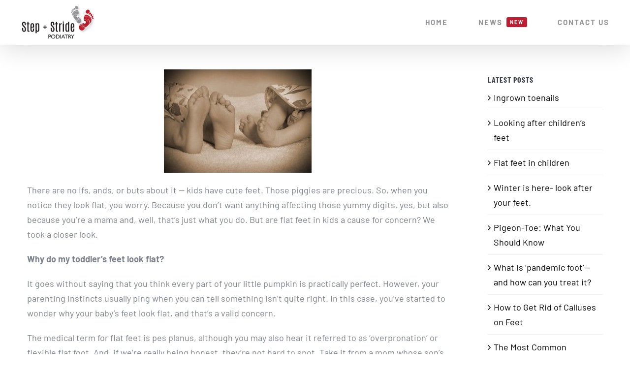

--- FILE ---
content_type: text/html; charset=UTF-8
request_url: https://caronorelowitz.co.nz/news/should-i-be-worried-if-my-toddler-has-flat-feet/
body_size: 20354
content:
<!DOCTYPE html>
<html class="avada-html-layout-wide avada-html-header-position-top" lang="en-US" prefix="og: http://ogp.me/ns# fb: http://ogp.me/ns/fb#">
<head>
	<meta http-equiv="X-UA-Compatible" content="IE=edge" />
	<meta http-equiv="Content-Type" content="text/html; charset=utf-8"/>
	<meta name="viewport" content="width=device-width, initial-scale=1" />
	<meta name='robots' content='index, follow, max-image-preview:large, max-snippet:-1, max-video-preview:-1' />

	<!-- This site is optimized with the Yoast SEO plugin v26.8 - https://yoast.com/product/yoast-seo-wordpress/ -->
	<title>Should I Be Worried If My Toddler Has Flat Feet? - Auckland Podiatrist, Caron Orelowitz</title>
	<link rel="canonical" href="https://caronorelowitz.co.nz/news/should-i-be-worried-if-my-toddler-has-flat-feet/" />
	<meta property="og:locale" content="en_US" />
	<meta property="og:type" content="article" />
	<meta property="og:title" content="Should I Be Worried If My Toddler Has Flat Feet? - Auckland Podiatrist, Caron Orelowitz" />
	<meta property="og:description" content="There are no ifs, ands, or buts about it — kids have cute feet. Those piggies are precious. So, when you notice they look flat, you [...]" />
	<meta property="og:url" content="https://caronorelowitz.co.nz/news/should-i-be-worried-if-my-toddler-has-flat-feet/" />
	<meta property="og:site_name" content="Auckland Podiatrist, Caron Orelowitz" />
	<meta property="article:author" content="https://www.facebook.com/podiatristnz/" />
	<meta property="article:published_time" content="2020-06-15T21:57:30+00:00" />
	<meta property="og:image" content="https://caronorelowitz.co.nz/wp-content/uploads/2019/11/2005-05-15-Feet-300x210.jpg" />
	<meta name="author" content="Caron Orelowitz Auckland Podiatrist" />
	<meta name="twitter:card" content="summary_large_image" />
	<meta name="twitter:label1" content="Written by" />
	<meta name="twitter:data1" content="Caron Orelowitz Auckland Podiatrist" />
	<meta name="twitter:label2" content="Est. reading time" />
	<meta name="twitter:data2" content="4 minutes" />
	<script type="application/ld+json" class="yoast-schema-graph">{"@context":"https://schema.org","@graph":[{"@type":"Article","@id":"https://caronorelowitz.co.nz/news/should-i-be-worried-if-my-toddler-has-flat-feet/#article","isPartOf":{"@id":"https://caronorelowitz.co.nz/news/should-i-be-worried-if-my-toddler-has-flat-feet/"},"author":{"name":"Caron Orelowitz Auckland Podiatrist","@id":"https://caronorelowitz.co.nz/#/schema/person/7588807b36dd062edb20211b323862a4"},"headline":"Should I Be Worried If My Toddler Has Flat Feet?","datePublished":"2020-06-15T21:57:30+00:00","mainEntityOfPage":{"@id":"https://caronorelowitz.co.nz/news/should-i-be-worried-if-my-toddler-has-flat-feet/"},"wordCount":761,"image":{"@id":"https://caronorelowitz.co.nz/news/should-i-be-worried-if-my-toddler-has-flat-feet/#primaryimage"},"thumbnailUrl":"https://caronorelowitz.co.nz/wp-content/uploads/2019/11/2005-05-15-Feet-300x210.jpg","keywords":["ACC","ACC podiatrist","accredited podiatrist","Achilles pain","achilles tendonitis","ADHB","ankle pain","ankle sprain","arch","arch pain","arch supports","Auckland foot clinic","Auckland Podiatrist","Auckland podiatrists","Auckland podiatry","autism","big toe","biomechanics","bones","bunions","by feet","calcaneal spur","calcaneus","callus","Caron Orelowitz","child foot","children's feet","children's foot problems","children’s podiatrist","chiropodist","claw toes","cold feet","corns","curly toes","dermatology","dislocations","dropped arches","east Auckland podiatry","fallen arches","feet","feet turning in","flat feet","foot care","foot care specialists","foot experts","foot injuries","foot inserts","foot mechanics","foot orthoses","foot pain","foot soaks","foot specialist","Footcare","footwear","fractures","fungal infections","gait analysis","growing pains","growth spurts.","hammer toes","hard skin","HAV","healthy feet","healthy steps","hEDS","heel pain","hip pain","hot feet","hypermobility","infant foot","ingrown toe nail","ingrown toenails","injuries","inserts","kids feet","kids sports","knee pain","ladies footwear","leg aches","leg pains","ligaments","little feet","little foot","lumps","Marfan’s","men’s footwear","metatarsal","metatarsals","muscle pain","muscles","nails","neuroma","new Zealand podiatrist","orthotic clinic","orthotics","paediatrics","pain in toe","painful foot","pedicure","perfect feet","pigeon toes","plantar fasciitis","plantar heel pain","podiatrist","podiatrist Auckland","Podiatrists","podiatry","podiatry clinic","podiatryNZ","PodNZ","pronation","Remuera podiatrists","Remuera podiatry","resonance","resonance podiatry","Revere shoes","runners","running","running injuries","running shoes","sensory processing disorders","Sever’s disease","shoe inserts","shoes","sitting","small feet","small steps","sore ankle","sore feet","sore foot","sore toes","sports clinic","sports injuries","sports podiatrist","sports podiatry","Sports PodiatryNZ","sports specialist","step","step+stride","stepping","stress fractures","stride","subluxation","tendonitis","tendons","thick toenails","tinea","toddler","toe joint","toe pain","toe walking","toenails","toes","tripping","verrucae","Vionic shoes","warts","weird toes","wide feet"],"articleSection":["Children's feet","Podiatry"],"inLanguage":"en-US"},{"@type":"WebPage","@id":"https://caronorelowitz.co.nz/news/should-i-be-worried-if-my-toddler-has-flat-feet/","url":"https://caronorelowitz.co.nz/news/should-i-be-worried-if-my-toddler-has-flat-feet/","name":"Should I Be Worried If My Toddler Has Flat Feet? - Auckland Podiatrist, Caron Orelowitz","isPartOf":{"@id":"https://caronorelowitz.co.nz/#website"},"primaryImageOfPage":{"@id":"https://caronorelowitz.co.nz/news/should-i-be-worried-if-my-toddler-has-flat-feet/#primaryimage"},"image":{"@id":"https://caronorelowitz.co.nz/news/should-i-be-worried-if-my-toddler-has-flat-feet/#primaryimage"},"thumbnailUrl":"https://caronorelowitz.co.nz/wp-content/uploads/2019/11/2005-05-15-Feet-300x210.jpg","datePublished":"2020-06-15T21:57:30+00:00","author":{"@id":"https://caronorelowitz.co.nz/#/schema/person/7588807b36dd062edb20211b323862a4"},"breadcrumb":{"@id":"https://caronorelowitz.co.nz/news/should-i-be-worried-if-my-toddler-has-flat-feet/#breadcrumb"},"inLanguage":"en-US","potentialAction":[{"@type":"ReadAction","target":["https://caronorelowitz.co.nz/news/should-i-be-worried-if-my-toddler-has-flat-feet/"]}]},{"@type":"ImageObject","inLanguage":"en-US","@id":"https://caronorelowitz.co.nz/news/should-i-be-worried-if-my-toddler-has-flat-feet/#primaryimage","url":"https://caronorelowitz.co.nz/wp-content/uploads/2019/11/2005-05-15-Feet.jpg","contentUrl":"https://caronorelowitz.co.nz/wp-content/uploads/2019/11/2005-05-15-Feet.jpg","width":640,"height":448},{"@type":"BreadcrumbList","@id":"https://caronorelowitz.co.nz/news/should-i-be-worried-if-my-toddler-has-flat-feet/#breadcrumb","itemListElement":[{"@type":"ListItem","position":1,"name":"Home","item":"https://caronorelowitz.co.nz/"},{"@type":"ListItem","position":2,"name":"Should I Be Worried If My Toddler Has Flat Feet?"}]},{"@type":"WebSite","@id":"https://caronorelowitz.co.nz/#website","url":"https://caronorelowitz.co.nz/","name":"Auckland Podiatrist, Caron Orelowitz","description":"Podiatry Remuera, children&#039;s podiatrist, general podiatry, sports injuries, orthotics, foot pain, children&#039;s foot pain, At Resonance we offer comprehensive assessment and treatment in all aspects of podiatry, for all ages; to relieve pain and discomfort, rehabilitate from injury and improve day to day function and mobility.  Whatever your concern, we are committed to getting you back on track!","potentialAction":[{"@type":"SearchAction","target":{"@type":"EntryPoint","urlTemplate":"https://caronorelowitz.co.nz/?s={search_term_string}"},"query-input":{"@type":"PropertyValueSpecification","valueRequired":true,"valueName":"search_term_string"}}],"inLanguage":"en-US"},{"@type":"Person","@id":"https://caronorelowitz.co.nz/#/schema/person/7588807b36dd062edb20211b323862a4","name":"Caron Orelowitz Auckland Podiatrist","image":{"@type":"ImageObject","inLanguage":"en-US","@id":"https://caronorelowitz.co.nz/#/schema/person/image/","url":"https://secure.gravatar.com/avatar/cc5daf0944e812b65972c3b8268e4c84cf0541b375b0630511e7814888efcd58?s=96&d=mm&r=g","contentUrl":"https://secure.gravatar.com/avatar/cc5daf0944e812b65972c3b8268e4c84cf0541b375b0630511e7814888efcd58?s=96&d=mm&r=g","caption":"Caron Orelowitz Auckland Podiatrist"},"sameAs":["https://www.facebook.com/podiatristnz/"],"url":"https://caronorelowitz.co.nz/news/author/apcosupp0rt/"}]}</script>
	<!-- / Yoast SEO plugin. -->


<link rel="alternate" type="application/rss+xml" title="Auckland Podiatrist, Caron Orelowitz &raquo; Feed" href="https://caronorelowitz.co.nz/feed/" />
<link rel="alternate" type="application/rss+xml" title="Auckland Podiatrist, Caron Orelowitz &raquo; Comments Feed" href="https://caronorelowitz.co.nz/comments/feed/" />
					<link rel="shortcut icon" href="https://caronorelowitz.co.nz/wp-content/uploads/2021/05/favicon.jpg" type="image/x-icon" />
		
		
		
				<link rel="alternate" title="oEmbed (JSON)" type="application/json+oembed" href="https://caronorelowitz.co.nz/wp-json/oembed/1.0/embed?url=https%3A%2F%2Fcaronorelowitz.co.nz%2Fnews%2Fshould-i-be-worried-if-my-toddler-has-flat-feet%2F" />
<link rel="alternate" title="oEmbed (XML)" type="text/xml+oembed" href="https://caronorelowitz.co.nz/wp-json/oembed/1.0/embed?url=https%3A%2F%2Fcaronorelowitz.co.nz%2Fnews%2Fshould-i-be-worried-if-my-toddler-has-flat-feet%2F&#038;format=xml" />
					<meta name="description" content="There are no ifs, ands, or buts about it — kids have cute feet. Those piggies are precious. So, when you notice they look flat, you worry. Because you don’t want anything affecting those yummy digits, yes, but also because you’re a mama and, well, that’s just"/>
				
		<meta property="og:locale" content="en_US"/>
		<meta property="og:type" content="article"/>
		<meta property="og:site_name" content="Auckland Podiatrist, Caron Orelowitz"/>
		<meta property="og:title" content="Should I Be Worried If My Toddler Has Flat Feet? - Auckland Podiatrist, Caron Orelowitz"/>
				<meta property="og:description" content="There are no ifs, ands, or buts about it — kids have cute feet. Those piggies are precious. So, when you notice they look flat, you worry. Because you don’t want anything affecting those yummy digits, yes, but also because you’re a mama and, well, that’s just"/>
				<meta property="og:url" content="https://caronorelowitz.co.nz/news/should-i-be-worried-if-my-toddler-has-flat-feet/"/>
										<meta property="article:published_time" content="2020-06-15T21:57:30+00:00"/>
							<meta property="article:modified_time" content="2020-04-28T21:59:48+00:00"/>
								<meta name="author" content="Caron Orelowitz Auckland Podiatrist"/>
								<meta property="og:image" content="https://caronorelowitz.co.nz/wp-content/uploads/2019/09/caronorelowitz-logo.jpg"/>
		<meta property="og:image:width" content="300"/>
		<meta property="og:image:height" content="142"/>
		<meta property="og:image:type" content="image/jpeg"/>
				<style id='wp-img-auto-sizes-contain-inline-css' type='text/css'>
img:is([sizes=auto i],[sizes^="auto," i]){contain-intrinsic-size:3000px 1500px}
/*# sourceURL=wp-img-auto-sizes-contain-inline-css */
</style>
<style id='wp-emoji-styles-inline-css' type='text/css'>

	img.wp-smiley, img.emoji {
		display: inline !important;
		border: none !important;
		box-shadow: none !important;
		height: 1em !important;
		width: 1em !important;
		margin: 0 0.07em !important;
		vertical-align: -0.1em !important;
		background: none !important;
		padding: 0 !important;
	}
/*# sourceURL=wp-emoji-styles-inline-css */
</style>
<link rel='stylesheet' id='fusion-dynamic-css-css' href='https://caronorelowitz.co.nz/wp-content/uploads/fusion-styles/6ab8a9281a1a4162c3ca1d602ab97de8.min.css?ver=3.12.1' type='text/css' media='all' />
<script type="text/javascript" src="https://caronorelowitz.co.nz/wp-includes/js/jquery/jquery.min.js?ver=3.7.1" id="jquery-core-js"></script>
<script type="text/javascript" src="https://caronorelowitz.co.nz/wp-includes/js/jquery/jquery-migrate.min.js?ver=3.4.1" id="jquery-migrate-js"></script>
<link rel="https://api.w.org/" href="https://caronorelowitz.co.nz/wp-json/" /><link rel="alternate" title="JSON" type="application/json" href="https://caronorelowitz.co.nz/wp-json/wp/v2/posts/1724" /><link rel="EditURI" type="application/rsd+xml" title="RSD" href="https://caronorelowitz.co.nz/xmlrpc.php?rsd" />

<link rel='shortlink' href='https://caronorelowitz.co.nz/?p=1724' />
<meta name="google-site-verification" content="e4AXfjxY7-2KS-3uybZJrg4FOHwtYgDp396oH6kNanw" />

<!-- Google Tag Manager -->
<script>(function(w,d,s,l,i){w[l]=w[l]||[];w[l].push({'gtm.start':
new Date().getTime(),event:'gtm.js'});var f=d.getElementsByTagName(s)[0],
j=d.createElement(s),dl=l!='dataLayer'?'&l='+l:'';j.async=true;j.src=
'https://www.googletagmanager.com/gtm.js?id='+i+dl;f.parentNode.insertBefore(j,f);
})(window,document,'script','dataLayer','GTM-T256MWQ');</script>
<!-- End Google Tag Manager -->

<!-- Stream WordPress user activity plugin v4.1.1 -->
<style type="text/css" id="css-fb-visibility">@media screen and (max-width: 640px){.fusion-no-small-visibility{display:none !important;}body .sm-text-align-center{text-align:center !important;}body .sm-text-align-left{text-align:left !important;}body .sm-text-align-right{text-align:right !important;}body .sm-flex-align-center{justify-content:center !important;}body .sm-flex-align-flex-start{justify-content:flex-start !important;}body .sm-flex-align-flex-end{justify-content:flex-end !important;}body .sm-mx-auto{margin-left:auto !important;margin-right:auto !important;}body .sm-ml-auto{margin-left:auto !important;}body .sm-mr-auto{margin-right:auto !important;}body .fusion-absolute-position-small{position:absolute;top:auto;width:100%;}.awb-sticky.awb-sticky-small{ position: sticky; top: var(--awb-sticky-offset,0); }}@media screen and (min-width: 641px) and (max-width: 1024px){.fusion-no-medium-visibility{display:none !important;}body .md-text-align-center{text-align:center !important;}body .md-text-align-left{text-align:left !important;}body .md-text-align-right{text-align:right !important;}body .md-flex-align-center{justify-content:center !important;}body .md-flex-align-flex-start{justify-content:flex-start !important;}body .md-flex-align-flex-end{justify-content:flex-end !important;}body .md-mx-auto{margin-left:auto !important;margin-right:auto !important;}body .md-ml-auto{margin-left:auto !important;}body .md-mr-auto{margin-right:auto !important;}body .fusion-absolute-position-medium{position:absolute;top:auto;width:100%;}.awb-sticky.awb-sticky-medium{ position: sticky; top: var(--awb-sticky-offset,0); }}@media screen and (min-width: 1025px){.fusion-no-large-visibility{display:none !important;}body .lg-text-align-center{text-align:center !important;}body .lg-text-align-left{text-align:left !important;}body .lg-text-align-right{text-align:right !important;}body .lg-flex-align-center{justify-content:center !important;}body .lg-flex-align-flex-start{justify-content:flex-start !important;}body .lg-flex-align-flex-end{justify-content:flex-end !important;}body .lg-mx-auto{margin-left:auto !important;margin-right:auto !important;}body .lg-ml-auto{margin-left:auto !important;}body .lg-mr-auto{margin-right:auto !important;}body .fusion-absolute-position-large{position:absolute;top:auto;width:100%;}.awb-sticky.awb-sticky-large{ position: sticky; top: var(--awb-sticky-offset,0); }}</style>		<script type="text/javascript">
			var doc = document.documentElement;
			doc.setAttribute( 'data-useragent', navigator.userAgent );
		</script>
		
	<style id='wp-block-library-inline-css' type='text/css'>
:root{--wp-block-synced-color:#7a00df;--wp-block-synced-color--rgb:122,0,223;--wp-bound-block-color:var(--wp-block-synced-color);--wp-editor-canvas-background:#ddd;--wp-admin-theme-color:#007cba;--wp-admin-theme-color--rgb:0,124,186;--wp-admin-theme-color-darker-10:#006ba1;--wp-admin-theme-color-darker-10--rgb:0,107,160.5;--wp-admin-theme-color-darker-20:#005a87;--wp-admin-theme-color-darker-20--rgb:0,90,135;--wp-admin-border-width-focus:2px}@media (min-resolution:192dpi){:root{--wp-admin-border-width-focus:1.5px}}.wp-element-button{cursor:pointer}:root .has-very-light-gray-background-color{background-color:#eee}:root .has-very-dark-gray-background-color{background-color:#313131}:root .has-very-light-gray-color{color:#eee}:root .has-very-dark-gray-color{color:#313131}:root .has-vivid-green-cyan-to-vivid-cyan-blue-gradient-background{background:linear-gradient(135deg,#00d084,#0693e3)}:root .has-purple-crush-gradient-background{background:linear-gradient(135deg,#34e2e4,#4721fb 50%,#ab1dfe)}:root .has-hazy-dawn-gradient-background{background:linear-gradient(135deg,#faaca8,#dad0ec)}:root .has-subdued-olive-gradient-background{background:linear-gradient(135deg,#fafae1,#67a671)}:root .has-atomic-cream-gradient-background{background:linear-gradient(135deg,#fdd79a,#004a59)}:root .has-nightshade-gradient-background{background:linear-gradient(135deg,#330968,#31cdcf)}:root .has-midnight-gradient-background{background:linear-gradient(135deg,#020381,#2874fc)}:root{--wp--preset--font-size--normal:16px;--wp--preset--font-size--huge:42px}.has-regular-font-size{font-size:1em}.has-larger-font-size{font-size:2.625em}.has-normal-font-size{font-size:var(--wp--preset--font-size--normal)}.has-huge-font-size{font-size:var(--wp--preset--font-size--huge)}.has-text-align-center{text-align:center}.has-text-align-left{text-align:left}.has-text-align-right{text-align:right}.has-fit-text{white-space:nowrap!important}#end-resizable-editor-section{display:none}.aligncenter{clear:both}.items-justified-left{justify-content:flex-start}.items-justified-center{justify-content:center}.items-justified-right{justify-content:flex-end}.items-justified-space-between{justify-content:space-between}.screen-reader-text{border:0;clip-path:inset(50%);height:1px;margin:-1px;overflow:hidden;padding:0;position:absolute;width:1px;word-wrap:normal!important}.screen-reader-text:focus{background-color:#ddd;clip-path:none;color:#444;display:block;font-size:1em;height:auto;left:5px;line-height:normal;padding:15px 23px 14px;text-decoration:none;top:5px;width:auto;z-index:100000}html :where(.has-border-color){border-style:solid}html :where([style*=border-top-color]){border-top-style:solid}html :where([style*=border-right-color]){border-right-style:solid}html :where([style*=border-bottom-color]){border-bottom-style:solid}html :where([style*=border-left-color]){border-left-style:solid}html :where([style*=border-width]){border-style:solid}html :where([style*=border-top-width]){border-top-style:solid}html :where([style*=border-right-width]){border-right-style:solid}html :where([style*=border-bottom-width]){border-bottom-style:solid}html :where([style*=border-left-width]){border-left-style:solid}html :where(img[class*=wp-image-]){height:auto;max-width:100%}:where(figure){margin:0 0 1em}html :where(.is-position-sticky){--wp-admin--admin-bar--position-offset:var(--wp-admin--admin-bar--height,0px)}@media screen and (max-width:600px){html :where(.is-position-sticky){--wp-admin--admin-bar--position-offset:0px}}
/*wp_block_styles_on_demand_placeholder:6973f18ef3ed4*/
/*# sourceURL=wp-block-library-inline-css */
</style>
<style id='wp-block-library-theme-inline-css' type='text/css'>
.wp-block-audio :where(figcaption){color:#555;font-size:13px;text-align:center}.is-dark-theme .wp-block-audio :where(figcaption){color:#ffffffa6}.wp-block-audio{margin:0 0 1em}.wp-block-code{border:1px solid #ccc;border-radius:4px;font-family:Menlo,Consolas,monaco,monospace;padding:.8em 1em}.wp-block-embed :where(figcaption){color:#555;font-size:13px;text-align:center}.is-dark-theme .wp-block-embed :where(figcaption){color:#ffffffa6}.wp-block-embed{margin:0 0 1em}.blocks-gallery-caption{color:#555;font-size:13px;text-align:center}.is-dark-theme .blocks-gallery-caption{color:#ffffffa6}:root :where(.wp-block-image figcaption){color:#555;font-size:13px;text-align:center}.is-dark-theme :root :where(.wp-block-image figcaption){color:#ffffffa6}.wp-block-image{margin:0 0 1em}.wp-block-pullquote{border-bottom:4px solid;border-top:4px solid;color:currentColor;margin-bottom:1.75em}.wp-block-pullquote :where(cite),.wp-block-pullquote :where(footer),.wp-block-pullquote__citation{color:currentColor;font-size:.8125em;font-style:normal;text-transform:uppercase}.wp-block-quote{border-left:.25em solid;margin:0 0 1.75em;padding-left:1em}.wp-block-quote cite,.wp-block-quote footer{color:currentColor;font-size:.8125em;font-style:normal;position:relative}.wp-block-quote:where(.has-text-align-right){border-left:none;border-right:.25em solid;padding-left:0;padding-right:1em}.wp-block-quote:where(.has-text-align-center){border:none;padding-left:0}.wp-block-quote.is-large,.wp-block-quote.is-style-large,.wp-block-quote:where(.is-style-plain){border:none}.wp-block-search .wp-block-search__label{font-weight:700}.wp-block-search__button{border:1px solid #ccc;padding:.375em .625em}:where(.wp-block-group.has-background){padding:1.25em 2.375em}.wp-block-separator.has-css-opacity{opacity:.4}.wp-block-separator{border:none;border-bottom:2px solid;margin-left:auto;margin-right:auto}.wp-block-separator.has-alpha-channel-opacity{opacity:1}.wp-block-separator:not(.is-style-wide):not(.is-style-dots){width:100px}.wp-block-separator.has-background:not(.is-style-dots){border-bottom:none;height:1px}.wp-block-separator.has-background:not(.is-style-wide):not(.is-style-dots){height:2px}.wp-block-table{margin:0 0 1em}.wp-block-table td,.wp-block-table th{word-break:normal}.wp-block-table :where(figcaption){color:#555;font-size:13px;text-align:center}.is-dark-theme .wp-block-table :where(figcaption){color:#ffffffa6}.wp-block-video :where(figcaption){color:#555;font-size:13px;text-align:center}.is-dark-theme .wp-block-video :where(figcaption){color:#ffffffa6}.wp-block-video{margin:0 0 1em}:root :where(.wp-block-template-part.has-background){margin-bottom:0;margin-top:0;padding:1.25em 2.375em}
/*# sourceURL=/wp-includes/css/dist/block-library/theme.min.css */
</style>
<style id='classic-theme-styles-inline-css' type='text/css'>
/*! This file is auto-generated */
.wp-block-button__link{color:#fff;background-color:#32373c;border-radius:9999px;box-shadow:none;text-decoration:none;padding:calc(.667em + 2px) calc(1.333em + 2px);font-size:1.125em}.wp-block-file__button{background:#32373c;color:#fff;text-decoration:none}
/*# sourceURL=/wp-includes/css/classic-themes.min.css */
</style>
</head>

<body class="wp-singular post-template-default single single-post postid-1724 single-format-standard wp-theme-caronorelowitz has-sidebar fusion-image-hovers fusion-pagination-sizing fusion-button_type-flat fusion-button_span-no fusion-button_gradient-linear avada-image-rollover-circle-no avada-image-rollover-yes avada-image-rollover-direction-fade fusion-body ltr fusion-sticky-header no-tablet-sticky-header no-mobile-sticky-header no-mobile-slidingbar no-mobile-totop avada-has-rev-slider-styles fusion-disable-outline fusion-sub-menu-fade mobile-logo-pos-left layout-wide-mode avada-has-boxed-modal-shadow-none layout-scroll-offset-full avada-has-zero-margin-offset-top fusion-top-header menu-text-align-center mobile-menu-design-flyout fusion-show-pagination-text fusion-header-layout-v1 avada-responsive avada-footer-fx-none avada-menu-highlight-style-bar fusion-search-form-classic fusion-main-menu-search-overlay fusion-avatar-square avada-dropdown-styles avada-blog-layout-grid avada-blog-archive-layout-grid avada-header-shadow-yes avada-menu-icon-position-left avada-has-megamenu-shadow avada-has-header-100-width avada-has-pagetitle-bg-full avada-has-100-footer avada-has-breadcrumb-mobile-hidden avada-has-titlebar-hide avada-social-full-transparent avada-has-pagination-padding avada-flyout-menu-direction-fade avada-ec-views-v1" data-awb-post-id="1724">
	<!-- Google Tag Manager (noscript) -->
<noscript><iframe src="https://www.googletagmanager.com/ns.html?id=GTM-T256MWQ"
height="0" width="0" style="display:none;visibility:hidden"></iframe></noscript>
<!-- End Google Tag Manager (noscript) -->	<a class="skip-link screen-reader-text" href="#content">Skip to content</a>

	<div id="boxed-wrapper">
		
		<div id="wrapper" class="fusion-wrapper">
			<div id="home" style="position:relative;top:-1px;"></div>
							
					
			<header class="fusion-header-wrapper fusion-header-shadow">
				<div class="fusion-header-v1 fusion-logo-alignment fusion-logo-left fusion-sticky-menu- fusion-sticky-logo-1 fusion-mobile-logo-1  fusion-mobile-menu-design-flyout fusion-header-has-flyout-menu">
					<div class="fusion-header-sticky-height"></div>
<div class="fusion-header">
	<div class="fusion-row">
					<div class="fusion-header-has-flyout-menu-content">
					<div class="fusion-logo" data-margin-top="10px" data-margin-bottom="10px" data-margin-left="0px" data-margin-right="0px">
			<a class="fusion-logo-link"  href="https://caronorelowitz.co.nz/" >

						<!-- standard logo -->
			<img src="https://caronorelowitz.co.nz/wp-content/uploads/2019/09/caronorelowitz-logo.jpg" srcset="https://caronorelowitz.co.nz/wp-content/uploads/2019/09/caronorelowitz-logo.jpg 1x, https://caronorelowitz.co.nz/wp-content/uploads/2019/09/caronorelowitz-logo.jpg 2x" width="300" height="142" style="max-height:142px;height:auto;" alt="Auckland Podiatrist, Caron Orelowitz Logo" data-retina_logo_url="https://caronorelowitz.co.nz/wp-content/uploads/2019/09/caronorelowitz-logo.jpg" class="fusion-standard-logo" />

											<!-- mobile logo -->
				<img src="https://caronorelowitz.co.nz/wp-content/uploads/2019/09/caronorelowitz-logo.jpg" srcset="https://caronorelowitz.co.nz/wp-content/uploads/2019/09/caronorelowitz-logo.jpg 1x, https://caronorelowitz.co.nz/wp-content/uploads/2019/09/caronorelowitz-logo.jpg 2x" width="300" height="142" style="max-height:142px;height:auto;" alt="Auckland Podiatrist, Caron Orelowitz Logo" data-retina_logo_url="https://caronorelowitz.co.nz/wp-content/uploads/2019/09/caronorelowitz-logo.jpg" class="fusion-mobile-logo" />
			
											<!-- sticky header logo -->
				<img src="https://caronorelowitz.co.nz/wp-content/uploads/2019/09/caronorelowitz-logo.jpg" srcset="https://caronorelowitz.co.nz/wp-content/uploads/2019/09/caronorelowitz-logo.jpg 1x, https://caronorelowitz.co.nz/wp-content/uploads/2019/09/caronorelowitz-logo.jpg 2x" width="300" height="142" style="max-height:142px;height:auto;" alt="Auckland Podiatrist, Caron Orelowitz Logo" data-retina_logo_url="https://caronorelowitz.co.nz/wp-content/uploads/2019/09/caronorelowitz-logo.jpg" class="fusion-sticky-logo" />
					</a>
		</div>		<nav class="fusion-main-menu" aria-label="Main Menu"><div class="fusion-overlay-search">		<form role="search" class="searchform fusion-search-form  fusion-search-form-classic" method="get" action="https://caronorelowitz.co.nz/">
			<div class="fusion-search-form-content">

				
				<div class="fusion-search-field search-field">
					<label><span class="screen-reader-text">Search for:</span>
													<input type="search" value="" name="s" class="s" placeholder="Search..." required aria-required="true" aria-label="Search..."/>
											</label>
				</div>
				<div class="fusion-search-button search-button">
					<input type="submit" class="fusion-search-submit searchsubmit" aria-label="Search" value="&#xf002;" />
									</div>

				
			</div>


			
		</form>
		<div class="fusion-search-spacer"></div><a href="#" role="button" aria-label="Close Search" class="fusion-close-search"></a></div><ul id="menu-sports-main-menu" class="fusion-menu"><li  id="menu-item-18"  class="menu-item menu-item-type-post_type menu-item-object-page menu-item-home menu-item-18"  data-item-id="18"><a  href="https://caronorelowitz.co.nz/" class="fusion-bar-highlight"><span class="menu-text">HOME</span></a></li><li  id="menu-item-1319"  class="menu-item menu-item-type-post_type menu-item-object-page menu-item-1319"  data-item-id="1319"><a  href="https://caronorelowitz.co.nz/news/" class="fusion-bar-highlight fusion-has-highlight-label"><span class="menu-text">NEWS<span class="fusion-menu-highlight-label" style="background-color:#be1e32;color:#ffffff;">NEW</span></span></a></li><li  id="menu-item-1251"  class="menu-item menu-item-type-custom menu-item-object-custom menu-item-1251"  data-item-id="1251"><a  target="_blank" rel="noopener noreferrer" href="https://respod.co.nz/podiatrist-locations/step-stride-podiatry/" class="fusion-bar-highlight"><span class="menu-text">CONTACT US</span></a></li></ul></nav><div class="fusion-flyout-menu-icons fusion-flyout-mobile-menu-icons">
	
	
	
				<a class="fusion-flyout-menu-toggle" aria-hidden="true" aria-label="Toggle Menu" href="#">
			<div class="fusion-toggle-icon-line"></div>
			<div class="fusion-toggle-icon-line"></div>
			<div class="fusion-toggle-icon-line"></div>
		</a>
	</div>


<div class="fusion-flyout-menu-bg"></div>

<nav class="fusion-mobile-nav-holder fusion-flyout-menu fusion-flyout-mobile-menu" aria-label="Main Menu Mobile"></nav>

							</div>
			</div>
</div>
				</div>
				<div class="fusion-clearfix"></div>
			</header>
								
							<div id="sliders-container" class="fusion-slider-visibility">
					</div>
				
					
							
			
						<main id="main" class="clearfix ">
				<div class="fusion-row" style="">

<section id="content" style="float: left;">
	
					<article id="post-1724" class="post post-1724 type-post status-publish format-standard hentry category-childrens-feet category-podiatry tag-acc tag-acc-podiatrist tag-accredited-podiatrist tag-achilles-pain tag-achilles-tendonitis tag-adhb tag-ankle-pain tag-ankle-sprain tag-arch tag-arch-pain tag-arch-supports tag-auckland-foot-clinic tag-auckland-podiatrist tag-auckland-podiatrists tag-auckland-podiatry tag-autism tag-big-toe tag-biomechanics tag-bones tag-bunions tag-by-feet tag-calcaneal-spur tag-calcaneus tag-callus tag-caron-orelowitz tag-child-foot tag-childrens-feet tag-childrens-foot-problems tag-childrens-podiatrist tag-chiropodist tag-claw-toes tag-cold-feet tag-corns tag-curly-toes tag-dermatology tag-dislocations tag-dropped-arches tag-east-auckland-podiatry tag-fallen-arches tag-feet tag-feet-turning-in tag-flat-feet tag-foot-care tag-foot-care-specialists tag-foot-experts tag-foot-injuries tag-foot-inserts tag-foot-mechanics tag-foot-orthoses tag-foot-pain tag-foot-soaks tag-foot-specialist tag-footcare tag-footwear tag-fractures tag-fungal-infections tag-gait-analysis tag-growing-pains tag-growth-spurts tag-hammer-toes tag-hard-skin tag-hav tag-healthy-feet tag-healthy-steps tag-heds tag-heel-pain tag-hip-pain tag-hot-feet tag-hypermobility tag-infant-foot tag-ingrown-toe-nail tag-ingrown-toenails tag-injuries tag-inserts tag-kids-feet tag-kids-sports tag-knee-pain tag-ladies-footwear tag-leg-aches tag-leg-pains tag-ligaments tag-little-feet tag-little-foot tag-lumps tag-marfans tag-mens-footwear tag-metatarsal tag-metatarsals tag-muscle-pain tag-muscles tag-nails tag-neuroma tag-new-zealand-podiatrist tag-orthotic-clinic tag-orthotics tag-paediatrics tag-pain-in-toe tag-painful-foot tag-pedicure tag-perfect-feet tag-pigeon-toes tag-plantar-fasciitis tag-plantar-heel-pain tag-podiatrist tag-podiatrist-auckland tag-podiatrists tag-podiatry tag-podiatry-clinic tag-podiatrynz tag-podnz tag-pronation tag-remuera-podiatrists tag-remuera-podiatry tag-resonance tag-resonance-podiatry tag-revere-shoes tag-runners tag-running tag-running-injuries tag-running-shoes tag-sensory-processing-disorders tag-severs-disease tag-shoe-inserts tag-shoes tag-sitting tag-small-feet tag-small-steps tag-sore-ankle tag-sore-feet tag-sore-foot tag-sore-toes tag-sports-clinic tag-sports-injuries tag-sports-podiatrist tag-sports-podiatry tag-sports-podiatrynz tag-sports-specialist tag-step tag-stepstride tag-stepping tag-stress-fractures tag-stride tag-subluxation tag-tendonitis tag-tendons tag-thick-toenails tag-tinea tag-toddler tag-toe-joint tag-toe-pain tag-toe-walking tag-toenails tag-toes tag-tripping tag-verrucae tag-vionic-shoes tag-warts tag-weird-toes tag-wide-feet">
										<span class="entry-title" style="display: none;">Should I Be Worried If My Toddler Has Flat Feet?</span>
			
				
						<div class="post-content">
				<p><img fetchpriority="high" decoding="async" class="alignnone size-medium wp-image-1504 aligncenter" src="https://caronorelowitz.co.nz/wp-content/uploads/2019/11/2005-05-15-Feet-300x210.jpg" alt="" width="300" height="210" srcset="https://caronorelowitz.co.nz/wp-content/uploads/2019/11/2005-05-15-Feet-200x140.jpg 200w, https://caronorelowitz.co.nz/wp-content/uploads/2019/11/2005-05-15-Feet-300x210.jpg 300w, https://caronorelowitz.co.nz/wp-content/uploads/2019/11/2005-05-15-Feet-400x280.jpg 400w, https://caronorelowitz.co.nz/wp-content/uploads/2019/11/2005-05-15-Feet-600x420.jpg 600w, https://caronorelowitz.co.nz/wp-content/uploads/2019/11/2005-05-15-Feet.jpg 640w" sizes="(max-width: 300px) 100vw, 300px" /></p>
<p>There are no ifs, ands, or buts about it — kids have cute feet. Those piggies are precious. So, when you notice they look flat, you worry. Because you don’t want anything affecting those yummy digits, yes, but also because you’re a mama and, well, that’s just what you do. But are flat feet in kids a cause for concern? We took a closer look.</p>
<p><strong>Why do my toddler’s feet look flat?</strong></p>
<p>It goes without saying that you think every part of your little pumpkin is practically perfect. However, your parenting instincts usually ping when you can tell something isn’t quite right. In this case, you’ve started to wonder why your baby’s feet look flat, and that’s a valid concern.</p>
<p>The medical term for flat feet is pes planus, although you may also hear it referred to as ‘overpronation’ or flexible flat foot. And, if we’re really being honest, they’re not hard to spot. Take it from a mom whose son’s feet were affectionately dubbed “Flintstone feet” when he was a baby. Flat feet are precisely what they sound like — feet that seemingly lack an arch and thus most or all of their foot touches the floor.</p>
<p><strong>How common is this?</strong></p>
<p>You’re probably curious to know if flat feet in kids is quote-unquote normal. In which case, it should relieve you a little to hear that it is, in fact, normal in babies and toddlers. Up to 44 percent of three- to six-year-olds exhibit flat feet. Most children will grow out of this condition by the age of six, though.</p>
<p><strong>What causes flat feet in kids?</strong></p>
<p>Myriad reasons for flat feet in kids exist. But let’s look at the two core reasons so many babies appear to have flat feet when born. You see, kids’ bones and joints are flexible. This causes their feet to flatten when they stand (hence this condition being called flexible flat foot). Plus, babies are born with a fat pad in the arch area, so the arch doesn’t usually develop until the age of 2 or 3.</p>
<p>Still, there are other causes of this condition in kids. You might even need to look in the mirror — some kiddos inherit it. For children who can’t look to genetics for their flat feet, there may be a physiological reason. For example, some children may start with tightness of the heel cord, or Achilles tendon. This limits the motion of the foot and can result in flat foot. Alternately, if your child’s ligaments are too stretchy, their heel bone may rotate in, collapsing the arch.</p>
<p><strong>How are flat feet diagnosed?</strong></p>
<p>If you suspect your child may be flat-footed, you can do a little at-home diagnostic test. Have your little cutie stand barefoot, facing away from you. Stand directly behind them and take a picture. Can you see their pinky toe and big toe in the picture? Or do you see the pinky toe and ring toe but not big toe?</p>
<p>Of course, this is just for reference. You’ll need to consult with your Resonance Podiatrist  for an actual diagnosis. As for what age flat feet can be diagnosed, your Podiatrist should be able to tell by the time your child is 4 or 5 if they are truly flat-footed (the arch usually doesn’t develop until age 2 or 3).</p>
<p><strong>Will my child need special treatment?</strong></p>
<p>Typically, flat feet correct on their own as your child develops muscle strength and their soft tissues stiffen. But if not, don’t fret! Flat foot is not generally considered a cause for major concern. If your little one isn’t experiencing pain or any other symptoms, our Podiatrists will likely just keep an eye on it and not require any further testing or treatment.</p>
<p>If your child is experiencing foot pain, pressure on the inside of the foot, stiffness and limited side-to-side motion, limited up-and-down motion, or sores developing on the inner side of the foot, their doctor may order imaging tests such as X-rays to better assess your child’s condition.</p>
<p><strong>So, how can I help?</strong></p>
<p>Resonance Podiatrists may recommend a range of non-surgical options to help alleviate problems stemming from flat feet, such as pain or improper walking pattern. These include treatments like orthoses, supportive shoes, foot-specific stretches, weight loss (if a child is overweight, it may add stress to the feet), or exercises.</p>
<p>&nbsp;</p>
<p>To find out more, book an appointment with your <strong>Resonance Podiatrist today.</strong></p>
<p><a href="http://www.respod.co.nz/">www.respod.co.nz</a></p>
<p>0800 473 776</p>
							</div>

												<span class="vcard rich-snippet-hidden"><span class="fn"><a href="https://caronorelowitz.co.nz/news/author/apcosupp0rt/" title="Posts by Caron Orelowitz Auckland Podiatrist" rel="author">Caron Orelowitz Auckland Podiatrist</a></span></span><span class="updated rich-snippet-hidden">2020-04-28T21:59:48+00:00</span>																								<section class="related-posts single-related-posts">
				<div class="fusion-title fusion-title-size-two sep-none fusion-sep-none" style="margin-top:0px;margin-bottom:31px;">
				<h2 class="title-heading-left" style="margin:0;">
					Related Posts				</h2>
			</div>
			
	
	
	
					<div class="awb-carousel awb-swiper awb-swiper-carousel fusion-carousel-title-below-image" data-imagesize="fixed" data-metacontent="yes" data-autoplay="no" data-touchscroll="no" data-columns="3" data-itemmargin="30px" data-itemwidth="180" data-scrollitems="">
		<div class="swiper-wrapper">
																		<div class="swiper-slide">
					<div class="fusion-carousel-item-wrapper">
						<div  class="fusion-image-wrapper fusion-image-size-fixed" aria-haspopup="true">
							<div class="fusion-placeholder-image" data-origheight="150" data-origwidth="100%" style="width:100%;height:150px;"></div>
		<div class="fusion-rollover">
	<div class="fusion-rollover-content">

				
		
								
								
		
						<a class="fusion-link-wrapper" href="https://caronorelowitz.co.nz/news/ingrown-toenails-2/" aria-label="Ingrown toenails"></a>
	</div>
</div>
</div>
																				<h4 class="fusion-carousel-title">
								<a class="fusion-related-posts-title-link" href="https://caronorelowitz.co.nz/news/ingrown-toenails-2/" target="_self" title="Ingrown toenails">Ingrown toenails</a>
							</h4>

							<div class="fusion-carousel-meta">
								
								<span class="fusion-date">June 15th, 2022</span>

															</div><!-- fusion-carousel-meta -->
											</div><!-- fusion-carousel-item-wrapper -->
				</div>
															<div class="swiper-slide">
					<div class="fusion-carousel-item-wrapper">
						<div  class="fusion-image-wrapper fusion-image-size-fixed" aria-haspopup="true">
							<div class="fusion-placeholder-image" data-origheight="150" data-origwidth="100%" style="width:100%;height:150px;"></div>
		<div class="fusion-rollover">
	<div class="fusion-rollover-content">

				
		
								
								
		
						<a class="fusion-link-wrapper" href="https://caronorelowitz.co.nz/news/looking-after-childrens-feet/" aria-label="Looking after children&#8217;s feet"></a>
	</div>
</div>
</div>
																				<h4 class="fusion-carousel-title">
								<a class="fusion-related-posts-title-link" href="https://caronorelowitz.co.nz/news/looking-after-childrens-feet/" target="_self" title="Looking after children&#8217;s feet">Looking after children&#8217;s feet</a>
							</h4>

							<div class="fusion-carousel-meta">
								
								<span class="fusion-date">June 8th, 2022</span>

															</div><!-- fusion-carousel-meta -->
											</div><!-- fusion-carousel-item-wrapper -->
				</div>
															<div class="swiper-slide">
					<div class="fusion-carousel-item-wrapper">
						<div  class="fusion-image-wrapper fusion-image-size-fixed" aria-haspopup="true">
							<div class="fusion-placeholder-image" data-origheight="150" data-origwidth="100%" style="width:100%;height:150px;"></div>
		<div class="fusion-rollover">
	<div class="fusion-rollover-content">

				
		
								
								
		
						<a class="fusion-link-wrapper" href="https://caronorelowitz.co.nz/news/flat-feet-in-children/" aria-label="Flat feet in children"></a>
	</div>
</div>
</div>
																				<h4 class="fusion-carousel-title">
								<a class="fusion-related-posts-title-link" href="https://caronorelowitz.co.nz/news/flat-feet-in-children/" target="_self" title="Flat feet in children">Flat feet in children</a>
							</h4>

							<div class="fusion-carousel-meta">
								
								<span class="fusion-date">June 1st, 2022</span>

															</div><!-- fusion-carousel-meta -->
											</div><!-- fusion-carousel-item-wrapper -->
				</div>
					</div><!-- swiper-wrapper -->
				<div class="awb-swiper-button awb-swiper-button-prev"><i class="awb-icon-angle-left"></i></div><div class="awb-swiper-button awb-swiper-button-next"><i class="awb-icon-angle-right"></i></div>	</div><!-- fusion-carousel -->
</section><!-- related-posts -->


																	</article>
	</section>
<aside id="sidebar" class="sidebar fusion-widget-area fusion-content-widget-area fusion-sidebar-right fusion-singlepostright fusion-sticky-sidebar" style="float: right;" data="">
			<div class="fusion-sidebar-inner-content">
											
					
		<div id="recent-posts-4" class="widget widget_recent_entries">
		<div class="heading"><h4 class="widget-title">LATEST POSTS</h4></div>
		<ul>
											<li>
					<a href="https://caronorelowitz.co.nz/news/ingrown-toenails-2/">Ingrown toenails</a>
									</li>
											<li>
					<a href="https://caronorelowitz.co.nz/news/looking-after-childrens-feet/">Looking after children&#8217;s feet</a>
									</li>
											<li>
					<a href="https://caronorelowitz.co.nz/news/flat-feet-in-children/">Flat feet in children</a>
									</li>
											<li>
					<a href="https://caronorelowitz.co.nz/news/winter-is-here-look-after-your-feet/">Winter is here- look after your feet.</a>
									</li>
											<li>
					<a href="https://caronorelowitz.co.nz/news/pigeon-toe-what-you-should-know/">Pigeon-Toe: What You Should Know</a>
									</li>
											<li>
					<a href="https://caronorelowitz.co.nz/news/what-is-pandemic-foot-and-how-can-you-treat-it/">What is &#8216;pandemic foot&#8217;—and how can you treat it?</a>
									</li>
											<li>
					<a href="https://caronorelowitz.co.nz/news/how-to-get-rid-of-calluses-on-feet/">How to Get Rid of Calluses on Feet</a>
									</li>
											<li>
					<a href="https://caronorelowitz.co.nz/news/the-most-common-sports-related-injuries-and-how-to-treat-them/">The Most Common Sports-Related Injuries and How to Treat Them</a>
									</li>
					</ul>

		</div><div id="social_links-widget-2" class="widget social_links"><div class="heading"><h4 class="widget-title">SHARE THE LOVE</h4></div>
		<div class="fusion-social-networks">

			<div class="fusion-social-networks-wrapper">
																												
						
																																			<a class="fusion-social-network-icon fusion-tooltip fusion-facebook awb-icon-facebook" href="https://www.facebook.com/sharer.php?u=&#038;t="  data-placement="top" data-title="Facebook" data-toggle="tooltip" data-original-title=""  title="Facebook" aria-label="Facebook" rel="noopener noreferrer" target="_self" style="font-size:17px;color:#3b5998;background-color:;border-color:;"></a>
											
										
																				
						
																																			<a class="fusion-social-network-icon fusion-tooltip fusion-twitter awb-icon-twitter" href="https://twitter.com/share?text=&#038;url="  data-placement="top" data-title="Twitter" data-toggle="tooltip" data-original-title=""  title="Twitter" aria-label="Twitter" rel="noopener noreferrer" target="_self" style="font-size:17px;color:#000000;background-color:;border-color:;"></a>
											
										
																				
						
																																			<a class="fusion-social-network-icon fusion-tooltip fusion-pinterest awb-icon-pinterest" href="http://pinterest.com/pin/create/button/?url=&#038;description=&#038;media="  data-placement="top" data-title="Pinterest" data-toggle="tooltip" data-original-title=""  title="Pinterest" aria-label="Pinterest" rel="noopener noreferrer" target="_self" style="font-size:17px;color:#bd081c;background-color:;border-color:;"></a>
											
										
																									
						
																																			<a class="fusion-social-network-icon fusion-tooltip fusion-reddit awb-icon-reddit" href="http://reddit.com/submit?url=&#038;title="  data-placement="top" data-title="Reddit" data-toggle="tooltip" data-original-title=""  title="Reddit" aria-label="Reddit" rel="noopener noreferrer" target="_self" style="font-size:17px;color:#ff4500;background-color:;border-color:;"></a>
											
										
				
			</div>
		</div>

		</div>					</div>
	</aside>
						
					</div>  <!-- fusion-row -->
				</main>  <!-- #main -->
				
				
								
					
		<div class="fusion-footer">
					
	<footer class="fusion-footer-widget-area fusion-widget-area">
		<div class="fusion-row">
			<div class="fusion-columns fusion-columns-3 fusion-widget-area">
				
																									<div class="fusion-column col-lg-4 col-md-4 col-sm-4">
							<style type="text/css" data-id="custom_html-4">@media (max-width: 1000px){#custom_html-4{text-align:center !important;}}</style><section id="custom_html-4" class="widget_text fusion-widget-mobile-align-center fusion-widget-align-center fusion-footer-widget-column widget widget_custom_html" style="padding: 10%;background-color: #f7f7f7;border-style: solid;text-align: center;border-color:transparent;border-width:0px;"><h4 class="widget-title">CONTACT INFO.</h4><div class="textwidget custom-html-widget"><ul>
<li style="list-style-type: none;">
Level 1/126A Remuera Road,<br/>
Remuera <br/>
Auckland. 1050
</li>
</ul>
	<div class="fusion-sep-clear"></div><div class="fusion-separator" style="margin-left: auto;margin-right: auto;margin-top:16px;margin-bottom:16px;width:100%;max-width:50px;"><div class="fusion-separator-border sep-single sep-solid" style="--awb-height:20px;--awb-amount:20px;--awb-sep-color:#be1e32;border-color:#be1e32;border-top-width:1px;"></div></div><div class="fusion-sep-clear"></div>
<ul>
<li style="list-style-type: none;"> Mangawhai Osteopathy<br/>
1 Pearson Street<br/>
Mangawhai</li>
</ul>
	
<div class="fusion-sep-clear"></div><div class="fusion-separator" style="margin-left: auto;margin-right: auto;margin-top:16px;margin-bottom:16px;width:100%;max-width:50px;"><div class="fusion-separator-border sep-single sep-solid" style="--awb-height:20px;--awb-amount:20px;--awb-sep-color:#be1e32;border-color:#be1e32;border-top-width:1px;"></div></div><div class="fusion-sep-clear"></div>
<ul>
<li style="list-style-type: none;"> Westgate Medical Centre<br/>
Westgate Shopping Centre<br/>
13E Maki Street<br/>
Massey</li>
</ul>

<div class="fusion-sep-clear"></div><div class="fusion-separator" style="margin-left: auto;margin-right: auto;margin-top:16px;margin-bottom:16px;width:100%;max-width:50px;"><div class="fusion-separator-border sep-single sep-solid" style="--awb-height:20px;--awb-amount:20px;--awb-sep-color:#be1e32;border-color:#be1e32;border-top-width:1px;"></div></div><div class="fusion-sep-clear"></div>

<ul>
<li style="list-style-type: none;">
	<a href="tel:092129612">(09) 212 9612</a></li>
<li style="list-style-type: none;"><a href="https://respod.co.nz/appointments/" target="_blank" >Make an Appointment</a></li>
</ul>

<div class="fusion-sep-clear"></div><div class="fusion-separator" style="margin-left: auto;margin-right: auto;margin-top:16px;margin-bottom:16px;width:100%;max-width:50px;"><div class="fusion-separator-border sep-single sep-solid" style="--awb-height:20px;--awb-amount:20px;--awb-sep-color:#be1e32;border-color:#be1e32;border-top-width:1px;"></div></div><div class="fusion-sep-clear"></div>

<h6>FOLLOW US</h6>

<div class="aligncenter"><div class="fusion-social-links fusion-social-links-1" style="--awb-margin-top:0px;--awb-margin-right:0px;--awb-margin-bottom:0px;--awb-margin-left:0px;--awb-alignment:center;--awb-box-border-top:0px;--awb-box-border-right:0px;--awb-box-border-bottom:0px;--awb-box-border-left:0px;--awb-icon-colors-hover:rgba(190,30,50,0.8);--awb-box-colors-hover:rgba(255,255,255,0);--awb-box-border-color:var(--awb-color3);--awb-box-border-color-hover:var(--awb-color4);"><div class="fusion-social-networks color-type-custom"><div class="fusion-social-networks-wrapper"><a class="fusion-social-network-icon fusion-tooltip fusion-facebook awb-icon-facebook" style="color:#be1e32;font-size:18px;" data-placement="top" data-title="Facebook" data-toggle="tooltip" title="Facebook" aria-label="facebook" target="_blank" rel="noopener noreferrer" href="https://www.facebook.com/podiatristnz/"></a></div></div></div></div></div><div style="clear:both;"></div></section>																					</div>
																										<div class="fusion-column col-lg-4 col-md-4 col-sm-4">
							<style type="text/css" data-id="custom_html-5">@media (max-width: 1000px){#custom_html-5{text-align:center !important;}}</style><section id="custom_html-5" class="widget_text fusion-widget-mobile-align-center fusion-widget-align-center fusion-footer-widget-column widget widget_custom_html" style="padding: 10%;background-color: rgba(247,247,247,0);border-style: solid;text-align: center;border-color:transparent;border-width:0px;"><div class="textwidget custom-html-widget"><p style="margin: 0px 0 35px 0;"><img src="https://caronorelowitz.co.nz/wp-content/uploads/2019/09/caronorelowitz-logo.jpg" alt="" width="180" height="85"></p>

<p style="font-size: 15px;">Welcome to the official website for Caron Orelowitz of Step + Stride Podiatry in Remuera. With over 25 years’ experience in paediatric care, sports podiatry, biomechanics and hypermobility conditions, Caron offers dedicated, specialist foot care.
Located along the ‘medical mile’ near Newmarket, she is an ACC registered Auckland podiatrist providing convenient, expert support for all ages. </p> 

<p style="font-size: 13px; margin: 20px 0 0 0;">
	© Copyright 2018 - <script>document.write(new Date().getFullYear());</script>    |   Caron Orelowitz</p>

<div class="footernb" style="font-size:13px;"> 
	Blog by <a target="_blank" href="https://netbranding.co.nz/"><strong>Website Development</strong></a> 
</div>


</div><div style="clear:both;"></div></section>																					</div>
																										<div class="fusion-column fusion-column-last col-lg-4 col-md-4 col-sm-4">
							<style type="text/css" data-id="custom_html-3">@media (max-width: 1000px){#custom_html-3{text-align:center !important;}}</style><section id="custom_html-3" class="widget_text fusion-widget-mobile-align-center fusion-widget-align-center fusion-footer-widget-column widget widget_custom_html" style="padding: 10%;background-color: #f7f7f7;border-style: solid;text-align: center;border-color:transparent;border-width:0px;"><h4 class="widget-title">STEP + STRIDE PODIATRY</h4><div class="textwidget custom-html-widget"><iframe src="https://www.google.com/maps/embed?pb=!1m14!1m8!1m3!1d6383.352954520598!2d174.783964!3d-36.874162!3m2!1i1024!2i768!4f13.1!3m3!1m2!1s0x6d0d485fac923545%3A0x18fc7e7320226a76!2sStep%20%2B%20Stride%20Podiatry%20-%20Caron%20Orelowitz!5e0!3m2!1sen!2sin!4v1763427929583!5m2!1sen!2sin" width="100%" height="365" style="border:0;" allowfullscreen="" loading="lazy" referrerpolicy="no-referrer-when-downgrade"></iframe></div><div style="clear:both;"></div></section>																					</div>
																																				
				<div class="fusion-clearfix"></div>
			</div> <!-- fusion-columns -->
		</div> <!-- fusion-row -->
	</footer> <!-- fusion-footer-widget-area -->

		</div> <!-- fusion-footer -->

		
																</div> <!-- wrapper -->
		</div> <!-- #boxed-wrapper -->
				<a class="fusion-one-page-text-link fusion-page-load-link" tabindex="-1" href="#" aria-hidden="true">Page load link</a>

		<div class="avada-footer-scripts">
			<script type="text/javascript">var fusionNavIsCollapsed=function(e){var t,n;window.innerWidth<=e.getAttribute("data-breakpoint")?(e.classList.add("collapse-enabled"),e.classList.remove("awb-menu_desktop"),e.classList.contains("expanded")||window.dispatchEvent(new CustomEvent("fusion-mobile-menu-collapsed",{detail:{nav:e}})),(n=e.querySelectorAll(".menu-item-has-children.expanded")).length&&n.forEach((function(e){e.querySelector(".awb-menu__open-nav-submenu_mobile").setAttribute("aria-expanded","false")}))):(null!==e.querySelector(".menu-item-has-children.expanded .awb-menu__open-nav-submenu_click")&&e.querySelector(".menu-item-has-children.expanded .awb-menu__open-nav-submenu_click").click(),e.classList.remove("collapse-enabled"),e.classList.add("awb-menu_desktop"),null!==e.querySelector(".awb-menu__main-ul")&&e.querySelector(".awb-menu__main-ul").removeAttribute("style")),e.classList.add("no-wrapper-transition"),clearTimeout(t),t=setTimeout(()=>{e.classList.remove("no-wrapper-transition")},400),e.classList.remove("loading")},fusionRunNavIsCollapsed=function(){var e,t=document.querySelectorAll(".awb-menu");for(e=0;e<t.length;e++)fusionNavIsCollapsed(t[e])};function avadaGetScrollBarWidth(){var e,t,n,l=document.createElement("p");return l.style.width="100%",l.style.height="200px",(e=document.createElement("div")).style.position="absolute",e.style.top="0px",e.style.left="0px",e.style.visibility="hidden",e.style.width="200px",e.style.height="150px",e.style.overflow="hidden",e.appendChild(l),document.body.appendChild(e),t=l.offsetWidth,e.style.overflow="scroll",t==(n=l.offsetWidth)&&(n=e.clientWidth),document.body.removeChild(e),jQuery("html").hasClass("awb-scroll")&&10<t-n?10:t-n}fusionRunNavIsCollapsed(),window.addEventListener("fusion-resize-horizontal",fusionRunNavIsCollapsed);</script><script type="speculationrules">
{"prefetch":[{"source":"document","where":{"and":[{"href_matches":"/*"},{"not":{"href_matches":["/wp-*.php","/wp-admin/*","/wp-content/uploads/*","/wp-content/*","/wp-content/plugins/*","/wp-content/themes/caronorelowitz/*","/*\\?(.+)"]}},{"not":{"selector_matches":"a[rel~=\"nofollow\"]"}},{"not":{"selector_matches":".no-prefetch, .no-prefetch a"}}]},"eagerness":"conservative"}]}
</script>
<script type="text/javascript" src="https://caronorelowitz.co.nz/wp-includes/js/dist/hooks.min.js?ver=dd5603f07f9220ed27f1" id="wp-hooks-js"></script>
<script type="text/javascript" src="https://caronorelowitz.co.nz/wp-includes/js/dist/i18n.min.js?ver=c26c3dc7bed366793375" id="wp-i18n-js"></script>
<script type="text/javascript" id="wp-i18n-js-after">
/* <![CDATA[ */
wp.i18n.setLocaleData( { 'text direction\u0004ltr': [ 'ltr' ] } );
//# sourceURL=wp-i18n-js-after
/* ]]> */
</script>
<script type="text/javascript" src="https://caronorelowitz.co.nz/wp-content/plugins/contact-form-7/includes/swv/js/index.js?ver=6.1.4" id="swv-js"></script>
<script type="text/javascript" id="contact-form-7-js-before">
/* <![CDATA[ */
var wpcf7 = {
    "api": {
        "root": "https:\/\/caronorelowitz.co.nz\/wp-json\/",
        "namespace": "contact-form-7\/v1"
    }
};
//# sourceURL=contact-form-7-js-before
/* ]]> */
</script>
<script type="text/javascript" src="https://caronorelowitz.co.nz/wp-content/plugins/contact-form-7/includes/js/index.js?ver=6.1.4" id="contact-form-7-js"></script>
<script type="text/javascript" src="https://caronorelowitz.co.nz/wp-content/uploads/fusion-scripts/da9bb488f2ad386b14573ad0ae18ca81.min.js?ver=3.12.1" id="fusion-scripts-js"></script>
<script id="wp-emoji-settings" type="application/json">
{"baseUrl":"https://s.w.org/images/core/emoji/17.0.2/72x72/","ext":".png","svgUrl":"https://s.w.org/images/core/emoji/17.0.2/svg/","svgExt":".svg","source":{"concatemoji":"https://caronorelowitz.co.nz/wp-includes/js/wp-emoji-release.min.js?ver=437e61939189557fc2069322690c2857"}}
</script>
<script type="module">
/* <![CDATA[ */
/*! This file is auto-generated */
const a=JSON.parse(document.getElementById("wp-emoji-settings").textContent),o=(window._wpemojiSettings=a,"wpEmojiSettingsSupports"),s=["flag","emoji"];function i(e){try{var t={supportTests:e,timestamp:(new Date).valueOf()};sessionStorage.setItem(o,JSON.stringify(t))}catch(e){}}function c(e,t,n){e.clearRect(0,0,e.canvas.width,e.canvas.height),e.fillText(t,0,0);t=new Uint32Array(e.getImageData(0,0,e.canvas.width,e.canvas.height).data);e.clearRect(0,0,e.canvas.width,e.canvas.height),e.fillText(n,0,0);const a=new Uint32Array(e.getImageData(0,0,e.canvas.width,e.canvas.height).data);return t.every((e,t)=>e===a[t])}function p(e,t){e.clearRect(0,0,e.canvas.width,e.canvas.height),e.fillText(t,0,0);var n=e.getImageData(16,16,1,1);for(let e=0;e<n.data.length;e++)if(0!==n.data[e])return!1;return!0}function u(e,t,n,a){switch(t){case"flag":return n(e,"\ud83c\udff3\ufe0f\u200d\u26a7\ufe0f","\ud83c\udff3\ufe0f\u200b\u26a7\ufe0f")?!1:!n(e,"\ud83c\udde8\ud83c\uddf6","\ud83c\udde8\u200b\ud83c\uddf6")&&!n(e,"\ud83c\udff4\udb40\udc67\udb40\udc62\udb40\udc65\udb40\udc6e\udb40\udc67\udb40\udc7f","\ud83c\udff4\u200b\udb40\udc67\u200b\udb40\udc62\u200b\udb40\udc65\u200b\udb40\udc6e\u200b\udb40\udc67\u200b\udb40\udc7f");case"emoji":return!a(e,"\ud83e\u1fac8")}return!1}function f(e,t,n,a){let r;const o=(r="undefined"!=typeof WorkerGlobalScope&&self instanceof WorkerGlobalScope?new OffscreenCanvas(300,150):document.createElement("canvas")).getContext("2d",{willReadFrequently:!0}),s=(o.textBaseline="top",o.font="600 32px Arial",{});return e.forEach(e=>{s[e]=t(o,e,n,a)}),s}function r(e){var t=document.createElement("script");t.src=e,t.defer=!0,document.head.appendChild(t)}a.supports={everything:!0,everythingExceptFlag:!0},new Promise(t=>{let n=function(){try{var e=JSON.parse(sessionStorage.getItem(o));if("object"==typeof e&&"number"==typeof e.timestamp&&(new Date).valueOf()<e.timestamp+604800&&"object"==typeof e.supportTests)return e.supportTests}catch(e){}return null}();if(!n){if("undefined"!=typeof Worker&&"undefined"!=typeof OffscreenCanvas&&"undefined"!=typeof URL&&URL.createObjectURL&&"undefined"!=typeof Blob)try{var e="postMessage("+f.toString()+"("+[JSON.stringify(s),u.toString(),c.toString(),p.toString()].join(",")+"));",a=new Blob([e],{type:"text/javascript"});const r=new Worker(URL.createObjectURL(a),{name:"wpTestEmojiSupports"});return void(r.onmessage=e=>{i(n=e.data),r.terminate(),t(n)})}catch(e){}i(n=f(s,u,c,p))}t(n)}).then(e=>{for(const n in e)a.supports[n]=e[n],a.supports.everything=a.supports.everything&&a.supports[n],"flag"!==n&&(a.supports.everythingExceptFlag=a.supports.everythingExceptFlag&&a.supports[n]);var t;a.supports.everythingExceptFlag=a.supports.everythingExceptFlag&&!a.supports.flag,a.supports.everything||((t=a.source||{}).concatemoji?r(t.concatemoji):t.wpemoji&&t.twemoji&&(r(t.twemoji),r(t.wpemoji)))});
//# sourceURL=https://caronorelowitz.co.nz/wp-includes/js/wp-emoji-loader.min.js
/* ]]> */
</script>
				<script type="text/javascript">
				jQuery( document ).ready( function() {
					var ajaxurl = 'https://caronorelowitz.co.nz/wp-admin/admin-ajax.php';
					if ( 0 < jQuery( '.fusion-login-nonce' ).length ) {
						jQuery.get( ajaxurl, { 'action': 'fusion_login_nonce' }, function( response ) {
							jQuery( '.fusion-login-nonce' ).html( response );
						});
					}
				});
				</script>
						</div>

			<section class="to-top-container to-top-right" aria-labelledby="awb-to-top-label">
		<a href="#" id="toTop" class="fusion-top-top-link">
			<span id="awb-to-top-label" class="screen-reader-text">Go to Top</span>

					</a>
	</section>
		</body>
</html>
